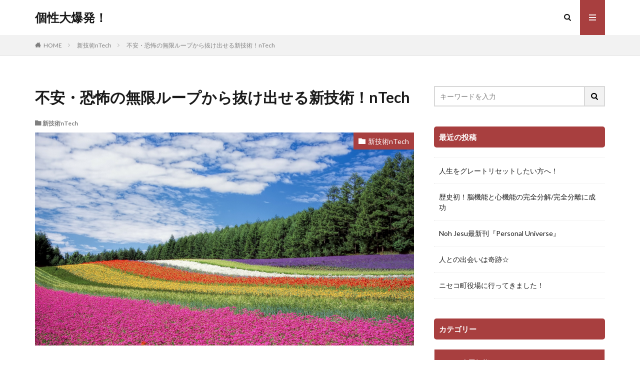

--- FILE ---
content_type: text/html; charset=UTF-8
request_url: https://bigbangfield.com/2018/06/24/new-technology-ntech/
body_size: 13354
content:

<!DOCTYPE html>

<html lang="ja" prefix="og: http://ogp.me/ns#">
<head prefix="og: http://ogp.me/ns# fb: http://ogp.me/ns/fb# article: http://ogp.me/ns/article#">
<meta charset="UTF-8">
<title>不安・恐怖の無限ループから抜け出せる新技術！nTech│個性大爆発！</title>
<meta name='robots' content='max-image-preview:large' />
<link rel='dns-prefetch' href='//secure.gravatar.com' />
<link rel='dns-prefetch' href='//v0.wordpress.com' />
<link rel='stylesheet' id='wp-block-library-css' href='https://bigbangfield.com/wp-includes/css/dist/block-library/style.min.css?ver=6.1.9' type='text/css' media='all' />
<style id='wp-block-library-inline-css' type='text/css'>
.has-text-align-justify{text-align:justify;}
</style>
<link rel='stylesheet' id='classic-theme-styles-css' href='https://bigbangfield.com/wp-includes/css/classic-themes.min.css?ver=1' type='text/css' media='all' />
<style id='global-styles-inline-css' type='text/css'>
body{--wp--preset--color--black: #000000;--wp--preset--color--cyan-bluish-gray: #abb8c3;--wp--preset--color--white: #ffffff;--wp--preset--color--pale-pink: #f78da7;--wp--preset--color--vivid-red: #cf2e2e;--wp--preset--color--luminous-vivid-orange: #ff6900;--wp--preset--color--luminous-vivid-amber: #fcb900;--wp--preset--color--light-green-cyan: #7bdcb5;--wp--preset--color--vivid-green-cyan: #00d084;--wp--preset--color--pale-cyan-blue: #8ed1fc;--wp--preset--color--vivid-cyan-blue: #0693e3;--wp--preset--color--vivid-purple: #9b51e0;--wp--preset--gradient--vivid-cyan-blue-to-vivid-purple: linear-gradient(135deg,rgba(6,147,227,1) 0%,rgb(155,81,224) 100%);--wp--preset--gradient--light-green-cyan-to-vivid-green-cyan: linear-gradient(135deg,rgb(122,220,180) 0%,rgb(0,208,130) 100%);--wp--preset--gradient--luminous-vivid-amber-to-luminous-vivid-orange: linear-gradient(135deg,rgba(252,185,0,1) 0%,rgba(255,105,0,1) 100%);--wp--preset--gradient--luminous-vivid-orange-to-vivid-red: linear-gradient(135deg,rgba(255,105,0,1) 0%,rgb(207,46,46) 100%);--wp--preset--gradient--very-light-gray-to-cyan-bluish-gray: linear-gradient(135deg,rgb(238,238,238) 0%,rgb(169,184,195) 100%);--wp--preset--gradient--cool-to-warm-spectrum: linear-gradient(135deg,rgb(74,234,220) 0%,rgb(151,120,209) 20%,rgb(207,42,186) 40%,rgb(238,44,130) 60%,rgb(251,105,98) 80%,rgb(254,248,76) 100%);--wp--preset--gradient--blush-light-purple: linear-gradient(135deg,rgb(255,206,236) 0%,rgb(152,150,240) 100%);--wp--preset--gradient--blush-bordeaux: linear-gradient(135deg,rgb(254,205,165) 0%,rgb(254,45,45) 50%,rgb(107,0,62) 100%);--wp--preset--gradient--luminous-dusk: linear-gradient(135deg,rgb(255,203,112) 0%,rgb(199,81,192) 50%,rgb(65,88,208) 100%);--wp--preset--gradient--pale-ocean: linear-gradient(135deg,rgb(255,245,203) 0%,rgb(182,227,212) 50%,rgb(51,167,181) 100%);--wp--preset--gradient--electric-grass: linear-gradient(135deg,rgb(202,248,128) 0%,rgb(113,206,126) 100%);--wp--preset--gradient--midnight: linear-gradient(135deg,rgb(2,3,129) 0%,rgb(40,116,252) 100%);--wp--preset--duotone--dark-grayscale: url('#wp-duotone-dark-grayscale');--wp--preset--duotone--grayscale: url('#wp-duotone-grayscale');--wp--preset--duotone--purple-yellow: url('#wp-duotone-purple-yellow');--wp--preset--duotone--blue-red: url('#wp-duotone-blue-red');--wp--preset--duotone--midnight: url('#wp-duotone-midnight');--wp--preset--duotone--magenta-yellow: url('#wp-duotone-magenta-yellow');--wp--preset--duotone--purple-green: url('#wp-duotone-purple-green');--wp--preset--duotone--blue-orange: url('#wp-duotone-blue-orange');--wp--preset--font-size--small: 13px;--wp--preset--font-size--medium: 20px;--wp--preset--font-size--large: 36px;--wp--preset--font-size--x-large: 42px;--wp--preset--spacing--20: 0.44rem;--wp--preset--spacing--30: 0.67rem;--wp--preset--spacing--40: 1rem;--wp--preset--spacing--50: 1.5rem;--wp--preset--spacing--60: 2.25rem;--wp--preset--spacing--70: 3.38rem;--wp--preset--spacing--80: 5.06rem;}:where(.is-layout-flex){gap: 0.5em;}body .is-layout-flow > .alignleft{float: left;margin-inline-start: 0;margin-inline-end: 2em;}body .is-layout-flow > .alignright{float: right;margin-inline-start: 2em;margin-inline-end: 0;}body .is-layout-flow > .aligncenter{margin-left: auto !important;margin-right: auto !important;}body .is-layout-constrained > .alignleft{float: left;margin-inline-start: 0;margin-inline-end: 2em;}body .is-layout-constrained > .alignright{float: right;margin-inline-start: 2em;margin-inline-end: 0;}body .is-layout-constrained > .aligncenter{margin-left: auto !important;margin-right: auto !important;}body .is-layout-constrained > :where(:not(.alignleft):not(.alignright):not(.alignfull)){max-width: var(--wp--style--global--content-size);margin-left: auto !important;margin-right: auto !important;}body .is-layout-constrained > .alignwide{max-width: var(--wp--style--global--wide-size);}body .is-layout-flex{display: flex;}body .is-layout-flex{flex-wrap: wrap;align-items: center;}body .is-layout-flex > *{margin: 0;}:where(.wp-block-columns.is-layout-flex){gap: 2em;}.has-black-color{color: var(--wp--preset--color--black) !important;}.has-cyan-bluish-gray-color{color: var(--wp--preset--color--cyan-bluish-gray) !important;}.has-white-color{color: var(--wp--preset--color--white) !important;}.has-pale-pink-color{color: var(--wp--preset--color--pale-pink) !important;}.has-vivid-red-color{color: var(--wp--preset--color--vivid-red) !important;}.has-luminous-vivid-orange-color{color: var(--wp--preset--color--luminous-vivid-orange) !important;}.has-luminous-vivid-amber-color{color: var(--wp--preset--color--luminous-vivid-amber) !important;}.has-light-green-cyan-color{color: var(--wp--preset--color--light-green-cyan) !important;}.has-vivid-green-cyan-color{color: var(--wp--preset--color--vivid-green-cyan) !important;}.has-pale-cyan-blue-color{color: var(--wp--preset--color--pale-cyan-blue) !important;}.has-vivid-cyan-blue-color{color: var(--wp--preset--color--vivid-cyan-blue) !important;}.has-vivid-purple-color{color: var(--wp--preset--color--vivid-purple) !important;}.has-black-background-color{background-color: var(--wp--preset--color--black) !important;}.has-cyan-bluish-gray-background-color{background-color: var(--wp--preset--color--cyan-bluish-gray) !important;}.has-white-background-color{background-color: var(--wp--preset--color--white) !important;}.has-pale-pink-background-color{background-color: var(--wp--preset--color--pale-pink) !important;}.has-vivid-red-background-color{background-color: var(--wp--preset--color--vivid-red) !important;}.has-luminous-vivid-orange-background-color{background-color: var(--wp--preset--color--luminous-vivid-orange) !important;}.has-luminous-vivid-amber-background-color{background-color: var(--wp--preset--color--luminous-vivid-amber) !important;}.has-light-green-cyan-background-color{background-color: var(--wp--preset--color--light-green-cyan) !important;}.has-vivid-green-cyan-background-color{background-color: var(--wp--preset--color--vivid-green-cyan) !important;}.has-pale-cyan-blue-background-color{background-color: var(--wp--preset--color--pale-cyan-blue) !important;}.has-vivid-cyan-blue-background-color{background-color: var(--wp--preset--color--vivid-cyan-blue) !important;}.has-vivid-purple-background-color{background-color: var(--wp--preset--color--vivid-purple) !important;}.has-black-border-color{border-color: var(--wp--preset--color--black) !important;}.has-cyan-bluish-gray-border-color{border-color: var(--wp--preset--color--cyan-bluish-gray) !important;}.has-white-border-color{border-color: var(--wp--preset--color--white) !important;}.has-pale-pink-border-color{border-color: var(--wp--preset--color--pale-pink) !important;}.has-vivid-red-border-color{border-color: var(--wp--preset--color--vivid-red) !important;}.has-luminous-vivid-orange-border-color{border-color: var(--wp--preset--color--luminous-vivid-orange) !important;}.has-luminous-vivid-amber-border-color{border-color: var(--wp--preset--color--luminous-vivid-amber) !important;}.has-light-green-cyan-border-color{border-color: var(--wp--preset--color--light-green-cyan) !important;}.has-vivid-green-cyan-border-color{border-color: var(--wp--preset--color--vivid-green-cyan) !important;}.has-pale-cyan-blue-border-color{border-color: var(--wp--preset--color--pale-cyan-blue) !important;}.has-vivid-cyan-blue-border-color{border-color: var(--wp--preset--color--vivid-cyan-blue) !important;}.has-vivid-purple-border-color{border-color: var(--wp--preset--color--vivid-purple) !important;}.has-vivid-cyan-blue-to-vivid-purple-gradient-background{background: var(--wp--preset--gradient--vivid-cyan-blue-to-vivid-purple) !important;}.has-light-green-cyan-to-vivid-green-cyan-gradient-background{background: var(--wp--preset--gradient--light-green-cyan-to-vivid-green-cyan) !important;}.has-luminous-vivid-amber-to-luminous-vivid-orange-gradient-background{background: var(--wp--preset--gradient--luminous-vivid-amber-to-luminous-vivid-orange) !important;}.has-luminous-vivid-orange-to-vivid-red-gradient-background{background: var(--wp--preset--gradient--luminous-vivid-orange-to-vivid-red) !important;}.has-very-light-gray-to-cyan-bluish-gray-gradient-background{background: var(--wp--preset--gradient--very-light-gray-to-cyan-bluish-gray) !important;}.has-cool-to-warm-spectrum-gradient-background{background: var(--wp--preset--gradient--cool-to-warm-spectrum) !important;}.has-blush-light-purple-gradient-background{background: var(--wp--preset--gradient--blush-light-purple) !important;}.has-blush-bordeaux-gradient-background{background: var(--wp--preset--gradient--blush-bordeaux) !important;}.has-luminous-dusk-gradient-background{background: var(--wp--preset--gradient--luminous-dusk) !important;}.has-pale-ocean-gradient-background{background: var(--wp--preset--gradient--pale-ocean) !important;}.has-electric-grass-gradient-background{background: var(--wp--preset--gradient--electric-grass) !important;}.has-midnight-gradient-background{background: var(--wp--preset--gradient--midnight) !important;}.has-small-font-size{font-size: var(--wp--preset--font-size--small) !important;}.has-medium-font-size{font-size: var(--wp--preset--font-size--medium) !important;}.has-large-font-size{font-size: var(--wp--preset--font-size--large) !important;}.has-x-large-font-size{font-size: var(--wp--preset--font-size--x-large) !important;}
.wp-block-navigation a:where(:not(.wp-element-button)){color: inherit;}
:where(.wp-block-columns.is-layout-flex){gap: 2em;}
.wp-block-pullquote{font-size: 1.5em;line-height: 1.6;}
</style>
<link rel='stylesheet' id='jetpack_css-css' href='https://bigbangfield.com/wp-content/plugins/jetpack/css/jetpack.css?ver=9.8.3' type='text/css' media='all' />
<link rel="https://api.w.org/" href="https://bigbangfield.com/wp-json/" /><link rel="alternate" type="application/json" href="https://bigbangfield.com/wp-json/wp/v2/posts/141" /><link rel="alternate" type="application/json+oembed" href="https://bigbangfield.com/wp-json/oembed/1.0/embed?url=https%3A%2F%2Fbigbangfield.com%2F2018%2F06%2F24%2Fnew-technology-ntech%2F" />
<link rel="alternate" type="text/xml+oembed" href="https://bigbangfield.com/wp-json/oembed/1.0/embed?url=https%3A%2F%2Fbigbangfield.com%2F2018%2F06%2F24%2Fnew-technology-ntech%2F&#038;format=xml" />
<style type='text/css'>img#wpstats{display:none}</style>
		<link rel="stylesheet" href="https://bigbangfield.com/wp-content/themes/the-thor/css/icon.min.css">
<link rel="stylesheet" href="https://fonts.googleapis.com/css?family=Lato:100,300,400,700,900">
<link rel="stylesheet" href="https://fonts.googleapis.com/css?family=Fjalla+One">
<link rel="stylesheet" href="https://bigbangfield.com/wp-content/themes/the-thor/style.min.css">
<link rel="stylesheet" href="https://bigbangfield.com/wp-content/themes/the-thor-child/style-user.css?1541224451">
<link rel="canonical" href="https://bigbangfield.com/2018/06/24/new-technology-ntech/" />
<script src="https://ajax.googleapis.com/ajax/libs/jquery/1.12.4/jquery.min.js"></script>
<meta http-equiv="X-UA-Compatible" content="IE=edge">
<meta name="viewport" content="width=device-width, initial-scale=1, viewport-fit=cover"/>
<style>
.still{height: 100px;}@media only screen and (min-width: 768px){.still {height: 400px;}}.rankingBox__bg{background-color:#757575}.content .es-LiconBox:before{background-color:#a83f3f;}.content .es-LiconCircle:before{background-color:#a83f3f;}.content .es-BTiconBox:before{background-color:#a83f3f;}.content .es-BTiconCircle:before{background-color:#a83f3f;}.content .es-BiconObi{border-color:#a83f3f;}.content .es-BiconCorner:before{background-color:#a83f3f;}.content .es-BiconCircle:before{background-color:#a83f3f;}.content .es-BmarkHatena::before{background-color:#005293;}.content .es-BmarkExcl::before{background-color:#b60105;}.content .es-BmarkQ::before{background-color:#005293;}.content .es-BmarkQ::after{border-top-color:#005293;}.content .es-BmarkA::before{color:#b60105;}.content .es-BsubTradi::before{color:#ffffff;background-color:#b60105;border-color:#b60105;}.btn__link-primary{color:#ffffff; background-color:#3f3f3f;}.content .btn__link-primary{color:#ffffff; background-color:#3f3f3f;}.searchBtn__contentInner .btn__link-search{color:#ffffff; background-color:#3f3f3f;}.btn__link-secondary{color:#ffffff; background-color:#3f3f3f;}.content .btn__link-secondary{color:#ffffff; background-color:#3f3f3f;}.btn__link-search{color:#ffffff; background-color:#3f3f3f;}.btn__link-normal{color:#3f3f3f;}.content .btn__link-normal{color:#3f3f3f;}.btn__link-normal:hover{background-color:#3f3f3f;}.content .btn__link-normal:hover{background-color:#3f3f3f;}.comments__list .comment-reply-link{color:#3f3f3f;}.comments__list .comment-reply-link:hover{background-color:#3f3f3f;}@media only screen and (min-width: 992px){.subNavi__link-pickup{color:#3f3f3f;}}@media only screen and (min-width: 992px){.subNavi__link-pickup:hover{background-color:#3f3f3f;}}.content h2{color:#191919}.content h3{color:#191919}.content h4{color:#191919}.content h5{color:#191919}.content ul > li::before{color:#a83f3f;}.content ul{color:#191919;}.content ol > li::before{color:#a83f3f; border-color:#a83f3f;}.content ol > li > ol > li::before{background-color:#a83f3f; border-color:#a83f3f;}.content ol > li > ol > li > ol > li::before{color:#a83f3f; border-color:#a83f3f;}.content ol{color:#191919;}.content .balloon .balloon__text{color:#191919; background-color:#f2f2f2;}.content .balloon .balloon__text-left:before{border-left-color:#f2f2f2;}.content .balloon .balloon__text-right:before{border-right-color:#f2f2f2;}.content .balloon-boder .balloon__text{color:#191919; background-color:#ffffff;  border-color:#d8d8d8;}.content .balloon-boder .balloon__text-left:before{border-left-color:#d8d8d8;}.content .balloon-boder .balloon__text-left:after{border-left-color:#ffffff;}.content .balloon-boder .balloon__text-right:before{border-right-color:#d8d8d8;}.content .balloon-boder .balloon__text-right:after{border-right-color:#ffffff;}.content blockquote{color:#191919; background-color:#f2f2f2;}.content blockquote::before{color:#d8d8d8;}.content table{color:#191919; border-top-color:#E5E5E5; border-left-color:#E5E5E5;}.content table th{background:#7f7f7f; color:#ffffff; ;border-right-color:#E5E5E5; border-bottom-color:#E5E5E5;}.content table td{background:#ffffff; ;border-right-color:#E5E5E5; border-bottom-color:#E5E5E5;}.content table tr:nth-child(odd) td{background-color:#f2f2f2;}
</style>

<!-- Jetpack Open Graph Tags -->
<meta property="og:type" content="article" />
<meta property="og:title" content="不安・恐怖の無限ループから抜け出せる新技術！nTech" />
<meta property="og:url" content="https://bigbangfield.com/2018/06/24/new-technology-ntech/" />
<meta property="og:description" content="なんとなく、いつも一緒にいたいわけでもないのに 気付けば自分に寄り添っている、あの存在…いませんか？ どこから&hellip;" />
<meta property="article:published_time" content="2018-06-24T11:13:09+00:00" />
<meta property="article:modified_time" content="2018-07-31T13:20:16+00:00" />
<meta property="og:site_name" content="個性大爆発！" />
<meta property="og:image" content="https://bigbangfield.com/wp-content/uploads/2018/06/7813DCF9-653C-4F99-B509-8E8E6A8BF441.jpeg" />
<meta property="og:image:width" content="1920" />
<meta property="og:image:height" content="1389" />
<meta property="og:locale" content="ja_JP" />
<meta name="twitter:text:title" content="不安・恐怖の無限ループから抜け出せる新技術！nTech" />
<meta name="twitter:image" content="https://bigbangfield.com/wp-content/uploads/2018/06/7813DCF9-653C-4F99-B509-8E8E6A8BF441.jpeg?w=640" />
<meta name="twitter:card" content="summary_large_image" />

<!-- End Jetpack Open Graph Tags -->
<meta property="og:site_name" content="個性大爆発！" />
<meta property="og:type" content="article" />
<meta property="og:title" content="不安・恐怖の無限ループから抜け出せる新技術！nTech" />
<meta property="og:description" content="なんとなく、いつも一緒にいたいわけでもないのに 気付けば自分に寄り添っている、あの存在…いませんか？ どこからともなくやって来て、いつも自分を悩ませる、気づいたら振り回されてるあの存在に… &nbsp; そう、その存在の正体が不安と恐怖さん" />
<meta property="og:url" content="https://bigbangfield.com/2018/06/24/new-technology-ntech/" />
<meta property="og:image" content="https://bigbangfield.com/wp-content/uploads/2018/06/7813DCF9-653C-4F99-B509-8E8E6A8BF441.jpeg" />
<meta name="twitter:card" content="summary" />
</head>
<body class="t-logoSp t-logoPc" id="top">
    <header class="l-header"> <div class="container container-header"><p class="siteTitle"><a class="siteTitle__link" href="https://bigbangfield.com">個性大爆発！  </a></p><nav class="subNavi"> </nav><div class="searchBtn">  <input class="searchBtn__checkbox" id="searchBtn-checkbox" type="checkbox">  <label class="searchBtn__link searchBtn__link-text icon-search" for="searchBtn-checkbox"></label>  <label class="searchBtn__unshown" for="searchBtn-checkbox"></label>  <div class="searchBtn__content"> <div class="searchBtn__scroll"><label class="searchBtn__close" for="searchBtn-checkbox"><i class="icon-close"></i>CLOSE</label><div class="searchBtn__contentInner">  <aside class="widget">  <div class="widgetSearch"> <form method="get" action="https://bigbangfield.com" target="_top">  <div class="widgetSearch__contents"> <h3 class="heading heading-tertiary">キーワード</h3> <input class="widgetSearch__input widgetSearch__input-max" type="text" name="s" placeholder="キーワードを入力" value=""></div>  <div class="widgetSearch__contents"> <h3 class="heading heading-tertiary">カテゴリー</h3><select  name='cat' id='cat_69624f687a244' class='widgetSearch__select'><option value=''>カテゴリーを選択</option><option class="level-0" value="1">人間</option><option class="level-0" value="2">自己紹介</option><option class="level-0" value="4">セミナー・イベント</option><option class="level-0" value="5">日本</option><option class="level-0" value="6">新技術nTech</option><option class="level-0" value="7">疑問</option><option class="level-0" value="8">生きる</option><option class="level-0" value="9">仕事</option><option class="level-0" value="10">poem</option><option class="level-0" value="15">関係性</option><option class="level-0" value="21">AI（人工知能）</option><option class="level-0" value="22">Noh Jesu</option><option class="level-0" value="23">心</option><option class="level-0" value="24">セッション</option><option class="level-0" value="25">Teal組織</option><option class="level-0" value="26">令和</option><option class="level-0" value="27">令和哲学カフェ</option><option class="level-0" value="29">哲学</option><option class="level-0" value="30">教育</option><option class="level-0" value="37">人生</option></select>  </div>  <div class="widgetSearch__tag"> <h3 class="heading heading-tertiary">タグ</h3> <label><input class="widgetSearch__check" type="checkbox" name="tag[]" value="%e3%82%b7%e3%83%b3%e3%82%ae%e3%83%a5%e3%83%a9%e3%83%aa%e3%83%86%e3%82%a3" /><span class="widgetSearch__checkLabel">シンギュラリティ</span></label><label><input class="widgetSearch__check" type="checkbox" name="tag[]" value="%e3%83%9b%e3%83%a2%e3%82%b5%e3%83%94%e3%82%a8%e3%83%b3%e3%82%b9" /><span class="widgetSearch__checkLabel">ホモサピエンス</span></label><label><input class="widgetSearch__check" type="checkbox" name="tag[]" value="%e5%bf%83" /><span class="widgetSearch__checkLabel">心</span></label><label><input class="widgetSearch__check" type="checkbox" name="tag[]" value="%e6%95%99%e8%82%b2" /><span class="widgetSearch__checkLabel">教育</span></label><label><input class="widgetSearch__check" type="checkbox" name="tag[]" value="%e6%9d%b1%e4%ba%ac%e4%ba%94%e8%bc%aa%e3%80%81%e4%bb%a4%e5%92%8c%e5%93%b2%e5%ad%a6%e3%82%ab%e3%83%95%e3%82%a7%e3%80%81%e5%93%b2%e5%ad%a6" /><span class="widgetSearch__checkLabel">東京五輪、令和哲学カフェ、哲学</span></label><label><input class="widgetSearch__check" type="checkbox" name="tag[]" value="%e8%84%b3" /><span class="widgetSearch__checkLabel">脳</span></label><label><input class="widgetSearch__check" type="checkbox" name="tag[]" value="%e8%84%b3vs%e5%bf%83" /><span class="widgetSearch__checkLabel">脳VS心</span></label>  </div> <div class="btn btn-search"> <button class="btn__link btn__link-search" type="submit" value="search">検索</button>  </div></form>  </div></aside></div> </div>  </div></div><div class="menuBtn">  <input class="menuBtn__checkbox" id="menuBtn-checkbox" type="checkbox">  <label class="menuBtn__link menuBtn__link-text icon-menu" for="menuBtn-checkbox"></label>  <label class="menuBtn__unshown" for="menuBtn-checkbox"></label>  <div class="menuBtn__content"> <div class="menuBtn__scroll"><label class="menuBtn__close" for="menuBtn-checkbox"><i class="icon-close"></i>CLOSE</label><div class="menuBtn__contentInner"></div> </div>  </div></div> </div>  </header>      <div class="l-headerBottom">  </div>   <div class="wider"> <div class="breadcrumb"><ul class="breadcrumb__list container"><li class="breadcrumb__item icon-home"><a href="https://bigbangfield.com">HOME</a></li><li class="breadcrumb__item"><a href="https://bigbangfield.com/category/%e6%96%b0%e6%8a%80%e8%a1%93/">新技術nTech</a></li><li class="breadcrumb__item breadcrumb__item-current"><a href="https://bigbangfield.com/2018/06/24/new-technology-ntech/">不安・恐怖の無限ループから抜け出せる新技術！nTech</a></li></ul></div>  </div>    <div class="l-wrapper">   <main class="l-main"><div class="dividerBottom">  <h1 class="heading heading-primary">不安・恐怖の無限ループから抜け出せる新技術！nTech</h1>  <ul class="dateList dateList-main">  <li class="dateList__item icon-folder"><a href="https://bigbangfield.com/category/%e6%96%b0%e6%8a%80%e8%a1%93/" rel="category tag">新技術nTech</a></li></ul> <div class="eyecatch eyecatch-main"> <span class="eyecatch__cat eyecatch__cat-big cc-bg6"><a href="https://bigbangfield.com/category/%e6%96%b0%e6%8a%80%e8%a1%93/">新技術nTech</a></span> <span class="eyecatch__link"> <img width="768" height="556" src="https://bigbangfield.com/wp-content/uploads/2018/06/7813DCF9-653C-4F99-B509-8E8E6A8BF441.jpeg" class="attachment-icatch768 size-icatch768 wp-post-image" alt="" decoding="async" loading="lazy" />  </span>  </div>  <div class="postContents">  <aside class="social-top"><ul class="socialList socialList-type01"><li class="socialList__item"><a class="socialList__link icon-facebook" href="http://www.facebook.com/sharer.php?u=https%3A%2F%2Fbigbangfield.com%2F2018%2F06%2F24%2Fnew-technology-ntech%2F&amp;t=%E4%B8%8D%E5%AE%89%E3%83%BB%E6%81%90%E6%80%96%E3%81%AE%E7%84%A1%E9%99%90%E3%83%AB%E3%83%BC%E3%83%97%E3%81%8B%E3%82%89%E6%8A%9C%E3%81%91%E5%87%BA%E3%81%9B%E3%82%8B%E6%96%B0%E6%8A%80%E8%A1%93%EF%BC%81nTech" target="_blank" title="Facebook"></a></li><li class="socialList__item"><a class="socialList__link icon-twitter" href="http://twitter.com/intent/tweet?text=%E4%B8%8D%E5%AE%89%E3%83%BB%E6%81%90%E6%80%96%E3%81%AE%E7%84%A1%E9%99%90%E3%83%AB%E3%83%BC%E3%83%97%E3%81%8B%E3%82%89%E6%8A%9C%E3%81%91%E5%87%BA%E3%81%9B%E3%82%8B%E6%96%B0%E6%8A%80%E8%A1%93%EF%BC%81nTech&amp;https%3A%2F%2Fbigbangfield.com%2F2018%2F06%2F24%2Fnew-technology-ntech%2F&amp;url=https%3A%2F%2Fbigbangfield.com%2F2018%2F06%2F24%2Fnew-technology-ntech%2F" target="_blank" title="Twitter"></a></li><li class="socialList__item"><a class="socialList__link icon-google-plus" href="https://plus.google.com/share?url=https%3A%2F%2Fbigbangfield.com%2F2018%2F06%2F24%2Fnew-technology-ntech%2F" target="_blank" title="Google+"></a></li><li class="socialList__item"><a class="socialList__link icon-hatenabookmark" href="http://b.hatena.ne.jp/add?mode=confirm&amp;url=https%3A%2F%2Fbigbangfield.com%2F2018%2F06%2F24%2Fnew-technology-ntech%2F&amp;title=%E4%B8%8D%E5%AE%89%E3%83%BB%E6%81%90%E6%80%96%E3%81%AE%E7%84%A1%E9%99%90%E3%83%AB%E3%83%BC%E3%83%97%E3%81%8B%E3%82%89%E6%8A%9C%E3%81%91%E5%87%BA%E3%81%9B%E3%82%8B%E6%96%B0%E6%8A%80%E8%A1%93%EF%BC%81nTech" target="_blank" data-hatena-bookmark-title="https%3A%2F%2Fbigbangfield.com%2F2018%2F06%2F24%2Fnew-technology-ntech%2F" title="はてブ"></a></li><li class="socialList__item"><a class="socialList__link icon-pocket" href="http://getpocket.com/edit?url=https%3A%2F%2Fbigbangfield.com%2F2018%2F06%2F24%2Fnew-technology-ntech%2F" target="_blank" title="Pocket"></a></li></ul></aside> <section class="content"><p style="text-align: left;">なんとなく、いつも一緒にいたいわけでもないのに</p><p>気付けば自分に寄り添っている、あの存在…いませんか？</p><p>どこからともなくやって来て、いつも自分を悩ませる、気づいたら振り回されてるあの存在に…</p><p>&nbsp;</p><p>そう、その存在の正体が不安と恐怖さんです！！</p><p>&nbsp;</p><p>あなたの側にはいませんかー？</p><p>&nbsp;</p><p>実は、不安と恐怖から自由になれない自分。。。</p><p>何かに没頭してたり、集中している時、寝ている時は大丈夫だけど・・・</p><p>どうやら無意識深〜〜〜いところから、超スピードでやってくる不安と恐怖さん(呼んでもないのに…！笑)</p><p>&nbsp;</p><p>未来の事を予測したり、過去の事を思い出したり、大きな役割を任されたりした時も、大活躍しちゃうのが、この存在たちですね。</p><p>&nbsp;</p><p>本当は、誰と会う時も常に新鮮な出会いができて、次々と新しいアイディアを生み出せたらいいのになぁ・・・とは思うけど、</p><p>&nbsp;</p><p>新鮮な気持ちを継続する事はそう簡単ではないし、すぐにマンネリになったり、スランプに陥りそうになる。。。</p><p>&nbsp;</p><p>ついには自分自身に諦めも出てきたり、将来に対する絶望感や不安なイメージが襲ってくることも正直否めない。。。</p><p>&nbsp;</p><p>だけど、まだまだ自分の可能性に対しても諦めたくはない！！！</p><p>&nbsp;</p><p>&nbsp;</p><p>日々そんな矛盾を抱えながらも・・・</p><p>&nbsp;</p><p>どうすれば継続的に新しいアイディアを生み出せるのか？</p><p>&nbsp;</p><p>どうすれば全てと新しく出会えて、いつもワクワクスッキリな心を保ち続けられるのか？</p><p>と悩むことも多い。</p><p>&nbsp;</p><p>&nbsp;</p><p>今の仕事は本当は自分には向いてないんじゃないか？・・・と、他の道を選択しようかと迷うこともあるし、</p><p>&nbsp;</p><p>自分にそろそろ見切りをつけようかとも思うこともあるけれど、自分が負けを認めたようでそれも嫌だし・・・</p><p>&nbsp;</p><p>特に他にやりたいことがあるわけでもなく、</p><p>&nbsp;</p><p>今までの自分が台無しになるような気もしてしまうので、思い切った路線変更もできない。</p><p>&nbsp;</p><p>&nbsp;</p><p>でも、いつまで第一線で走り続けられるのかの不安が尽きないし、いつ誰に先を越されるかもしれない恐怖がつきまとう。。。</p><p>&nbsp;</p><p>自分の能力や腕、持ってる技術に自信がなくなる事も多々ある。</p><p>&nbsp;</p><p>&nbsp;</p><p>本当は常に新しい心で全てと出会いたいし、新しいものを生み出し続けられる自分でありたい！</p><p>そして、やる気に溢れる毎日を過ごしたい！！</p><p>&nbsp;</p><p>&nbsp;</p><p>だけど実際は・・・</p><p>&nbsp;</p><p>日々の不安をごまかすかのように、好きなお酒や美味しいご飯を食べる事でストレスを紛らわしたり、誰かと一緒に過ごすことで何となく癒されたり、目先の不安から少しでも離れようとしてしまう。</p><p>また、自分の心をいつも新鮮に反応できるようにする為にいろんな刺激と出会うようにも努力している。</p><p>&nbsp;</p><p>新しい場所に出かけたり、音楽を聞いたり、映画を見たり、本を読んだり、とにかく人と会って新しい情報を得るように心がけてみたりもしている。</p><p>&nbsp;</p><p>&nbsp;</p><p>・・・だけど、それを繰り返していてもなかなかうまくはいかない。</p><p>&nbsp;</p><p>&nbsp;</p><p>不安と恐怖を見ないフリをしてても、何も変わらない。不安と恐怖から逃げることはできるのでしょうか？</p><p>&nbsp;</p><p>&nbsp;</p><p>本当の悩みの原因とは、一体、何なのでしょう？</p><p>それは・・・</p><p>&nbsp;</p><p>&nbsp;</p><p>不安と恐怖がなぜあるのか？どこからやって来るのか？</p><p>その根本原因がわからない事にあります。</p><p>&nbsp;</p><p>&nbsp;</p><p>根本原因を分からないままでは、一時的な対処療法をとってもいつまでたっても無限ループからは抜け出すことはできません。</p><p>抜け出せたかも！もう大丈夫！！と思っても、それは一時しのぎに過ぎないのです。</p><p>&nbsp;</p><p>&nbsp;</p><p>不安と恐怖から自由になれない状態を、別の表現で表すならば、</p><p>&nbsp;</p><p>“自分と自分の宇宙が実在している状態”</p><p>&nbsp;</p><p>とも言えます。</p><p>つまり、それは自分が何者なのかがわからないまま人生を過ごしている事と同じなのです。</p><p>&nbsp;</p><p>&nbsp;</p><p>本来の自分は、今ここ常に宇宙を創造したり破壊したりしながら、常に神秘神聖な出会いを繰り返し続けている、その自分である事に気付けない。</p><p>真実が何なのかを知らないから、本当の自分とも出会えないのです。</p><p>&nbsp;</p><p>いわゆる偽物の自分、誕生日を出発点とした思い込みの自分のまま、今ここが神秘神聖である事にも気付けずに、マンネリの日々のループの中を彷徨っている状態です。</p><p>&nbsp;</p><p>どうすれば、こんな日々から抜け出す事ができるのでしょうか？</p><p>そして、どうすれば本当の自分で生きられるのでしょうか？</p><p>&nbsp;</p><p>&nbsp;</p><p>その解決策として、自分の認識を今ここリセットできるｎtechという認識技術があります！</p><p>ｎtechを通して、真実が何かを分かり、いつもスッキリワクワクな心で生きる事ができるようになります。</p><p>&nbsp;</p><p>そして、毎日が同じ景色や人物、同じ環境・条件・状況下であったとしても、常に新鮮な出会いを通して無限のアイディアを終わりなく生み出せるようになるのです。</p><p>&nbsp;</p><p>本当の自分と出会って、1mmの不安もなく自信を持って、どんどん新しいアイディアを創造していける自分になってみませんか？</p><p>&nbsp;</p><p>&nbsp;</p><p>まずは現状診断や、不安・恐怖との関係性を整理したり、自分の無意識を整理したい方はセッションをオススメします。</p><p>&nbsp;</p><p>nTechの創始者<a href="http://www.noh-jesu.com">Noh Jesu氏</a>からダイレクトに新技術についてのお話を聞いてみたい方は、</p><p>全国各地で開催中の<a href="http://www.nr-japan.co.jp/service/nohjesu1day">こちら</a>をオススメします♪</p><p>&nbsp;</p><p>皆様と直接お会いできることを楽しみにしています。</p><p>本日も読んでくださりありがとうございました！今後ともよろしくお願いします！</p> </section>  <aside class="social-bottom"><ul class="socialList socialList-type01"><li class="socialList__item"><a class="socialList__link icon-facebook" href="http://www.facebook.com/sharer.php?u=https%3A%2F%2Fbigbangfield.com%2F2018%2F06%2F24%2Fnew-technology-ntech%2F&amp;t=%E4%B8%8D%E5%AE%89%E3%83%BB%E6%81%90%E6%80%96%E3%81%AE%E7%84%A1%E9%99%90%E3%83%AB%E3%83%BC%E3%83%97%E3%81%8B%E3%82%89%E6%8A%9C%E3%81%91%E5%87%BA%E3%81%9B%E3%82%8B%E6%96%B0%E6%8A%80%E8%A1%93%EF%BC%81nTech" target="_blank" title="Facebook"></a></li><li class="socialList__item"><a class="socialList__link icon-twitter" href="http://twitter.com/intent/tweet?text=%E4%B8%8D%E5%AE%89%E3%83%BB%E6%81%90%E6%80%96%E3%81%AE%E7%84%A1%E9%99%90%E3%83%AB%E3%83%BC%E3%83%97%E3%81%8B%E3%82%89%E6%8A%9C%E3%81%91%E5%87%BA%E3%81%9B%E3%82%8B%E6%96%B0%E6%8A%80%E8%A1%93%EF%BC%81nTech&amp;https%3A%2F%2Fbigbangfield.com%2F2018%2F06%2F24%2Fnew-technology-ntech%2F&amp;url=https%3A%2F%2Fbigbangfield.com%2F2018%2F06%2F24%2Fnew-technology-ntech%2F" target="_blank" title="Twitter"></a></li><li class="socialList__item"><a class="socialList__link icon-google-plus" href="https://plus.google.com/share?url=https%3A%2F%2Fbigbangfield.com%2F2018%2F06%2F24%2Fnew-technology-ntech%2F" target="_blank" title="Google+"></a></li><li class="socialList__item"><a class="socialList__link icon-hatenabookmark" href="http://b.hatena.ne.jp/add?mode=confirm&amp;url=https%3A%2F%2Fbigbangfield.com%2F2018%2F06%2F24%2Fnew-technology-ntech%2F&amp;title=%E4%B8%8D%E5%AE%89%E3%83%BB%E6%81%90%E6%80%96%E3%81%AE%E7%84%A1%E9%99%90%E3%83%AB%E3%83%BC%E3%83%97%E3%81%8B%E3%82%89%E6%8A%9C%E3%81%91%E5%87%BA%E3%81%9B%E3%82%8B%E6%96%B0%E6%8A%80%E8%A1%93%EF%BC%81nTech" target="_blank" data-hatena-bookmark-title="https%3A%2F%2Fbigbangfield.com%2F2018%2F06%2F24%2Fnew-technology-ntech%2F" title="はてブ"></a></li><li class="socialList__item"><a class="socialList__link icon-pocket" href="http://getpocket.com/edit?url=https%3A%2F%2Fbigbangfield.com%2F2018%2F06%2F24%2Fnew-technology-ntech%2F" target="_blank" title="Pocket"></a></li></ul></aside></div>   <div class="content postCta ">  </div>    <div class="snsFollow">  <div class="snsFollow__bg">  <img width="375" height="271" src="https://bigbangfield.com/wp-content/uploads/2018/06/7813DCF9-653C-4F99-B509-8E8E6A8BF441.jpeg" class="attachment-icatch375 size-icatch375 wp-post-image" alt="" decoding="async" loading="lazy" /> </div> <div class="snsFollow__contents"><div class="snsFollow__text">  最新情報をチェックしよう！</div><ul class="snsFollow__list"> </ul> </div>  </div>  <ul class="prevNext">  <li class="prevNext__item prevNext__item-prev"><div class="eyecatch">  <div class="prevNext__pop">Prev</div>  <a class="eyecatch__link" href="https://bigbangfield.com/2018/06/21/shift-change-of-life-03/">  <img src="https://bigbangfield.com/wp-content/uploads/2018/06/21D79DCB-8751-4A64-A620-6A82A9DC2B09.jpeg" alt="人生のシフトチェンジ　その③" width="375" height="248" >  <div class="prevNext__title"><h3 class="heading heading-secondary">人生のシフトチェンジ　その③</h3> </div>  </a></div></li> <li class="prevNext__item prevNext__item-next"><div class="eyecatch">  <div class="prevNext__pop">Next</div>  <a class="eyecatch__link" href="https://bigbangfield.com/2018/06/25/post-153/">  <img src="https://bigbangfield.com/wp-content/uploads/2018/06/green-422995_1280.jpg" alt="あなたにとってホウレンソウとは？！" width="375" height="252" >  <div class="prevNext__title"><h3 class="heading heading-secondary">あなたにとってホウレンソウとは？！</h3> </div>  </a></div></li></ul>  <aside class="related"><h2 class="heading heading-sub">関連する記事</h2><ul class="related__list"><li class="related__item">  <div class="eyecatch">  <span class="eyecatch__cat cc-bg1"><a href="https://bigbangfield.com/category/%e4%ba%ba%e9%96%93/">人間</a></span><a class="eyecatch__link" href="https://bigbangfield.com/2018/12/25/2type/"> <img src="https://bigbangfield.com/wp-content/uploads/2018/12/C2E21DAE-706D-41E4-ADC3-2009621DC22C-375x250.jpeg" alt="この世には、2タイプの人間しかいない！？" width="375" height="250" > </a>  </div>  <div class="archive__contents"><h3 class="heading heading-secondary">  <a href="https://bigbangfield.com/2018/12/25/2type/">この世には、2タイプの人間しかいない！？</a></h3>  </div></li><li class="related__item">  <div class="eyecatch">  <span class="eyecatch__cat cc-bg1"><a href="https://bigbangfield.com/category/%e4%ba%ba%e9%96%93/">人間</a></span><a class="eyecatch__link" href="https://bigbangfield.com/2019/04/12/movement_rerise/"> <img src="https://bigbangfield.com/wp-content/uploads/2019/04/S__11075603-375x207.jpg" alt="リライズ・ムーヴメント" width="375" height="207" > </a>  </div>  <div class="archive__contents"><h3 class="heading heading-secondary">  <a href="https://bigbangfield.com/2019/04/12/movement_rerise/">リライズ・ムーヴメント</a></h3>  </div></li><li class="related__item">  <div class="eyecatch">  <span class="eyecatch__cat cc-bg6"><a href="https://bigbangfield.com/category/%e6%96%b0%e6%8a%80%e8%a1%93/">新技術nTech</a></span><a class="eyecatch__link" href="https://bigbangfield.com/2018/06/27/post-178/"> <img src="https://bigbangfield.com/wp-content/uploads/2018/06/41BB724D-0F77-4934-A26B-2FBD4B78FD68.jpeg" alt="お母さんとの関係性について" width="375" height="250" > </a>  </div>  <div class="archive__contents"><h3 class="heading heading-secondary">  <a href="https://bigbangfield.com/2018/06/27/post-178/">お母さんとの関係性について</a></h3>  </div></li><li class="related__item">  <div class="eyecatch">  <span class="eyecatch__cat cc-bg24"><a href="https://bigbangfield.com/category/%e6%96%b0%e6%8a%80%e8%a1%93/%e3%82%bb%e3%83%83%e3%82%b7%e3%83%a7%e3%83%b3/">セッション</a></span><a class="eyecatch__link" href="https://bigbangfield.com/2019/07/15/hikaku2/"> <img src="https://bigbangfield.com/wp-content/uploads/2019/03/narrative-794978_640-375x211.jpg" alt="自分に自信がなくて人と比べてしまう自分から抜け出そう②" width="375" height="211" > </a>  </div>  <div class="archive__contents"><h3 class="heading heading-secondary">  <a href="https://bigbangfield.com/2019/07/15/hikaku2/">自分に自信がなくて人と比べてしまう自分から抜け出そう②</a></h3>  </div></li><li class="related__item">  <div class="eyecatch">  <span class="eyecatch__cat cc-bg6"><a href="https://bigbangfield.com/category/%e6%96%b0%e6%8a%80%e8%a1%93/">新技術nTech</a></span><a class="eyecatch__link" href="https://bigbangfield.com/2018/06/27/post-174/"> <img src="https://bigbangfield.com/wp-content/uploads/2018/06/4A2A1780-02E5-4125-9692-8BF99C5A8E1B.jpeg" alt="個性の花を咲かせるWin-Win All Winの世界の実現に向けて" width="375" height="166" > </a>  </div>  <div class="archive__contents"><h3 class="heading heading-secondary">  <a href="https://bigbangfield.com/2018/06/27/post-174/">個性の花を咲かせるWin-Win All Winの世界の実現に向けて</a></h3>  </div></li></ul></aside> <aside class="comments" id="comments">  <div id="respond" class="comment-respond"><h2 class="heading heading-secondary">コメントを書く <small><a rel="nofollow" id="cancel-comment-reply-link" href="/2018/06/24/new-technology-ntech/#respond" style="display:none;">コメントをキャンセル</a></small></h2><form action="https://bigbangfield.com/wp-comments-post.php" method="post" id="commentform" class="comment-form"><p class="comment-notes"><span id="email-notes">メールアドレスが公開されることはありません。</span> <span class="required-field-message"><span class="required">※</span> が付いている欄は必須項目です</span></p><p class="comment-form-comment"><label for="comment">コメント <span class="required">※</span></label> <textarea id="comment" name="comment" cols="45" rows="8" maxlength="65525" required="required"></textarea></p><p class="comment-form-author"><label for="author">名前 <span class="required">※</span></label> <input id="author" name="author" type="text" value="" size="30" maxlength="245" autocomplete="name" required="required" /></p><p class="comment-form-email"><label for="email">メール <span class="required">※</span></label> <input id="email" name="email" type="text" value="" size="30" maxlength="100" aria-describedby="email-notes" autocomplete="email" required="required" /></p><p class="comment-form-url"><label for="url">サイト</label> <input id="url" name="url" type="text" value="" size="30" maxlength="200" autocomplete="url" /></p><p class="comment-subscription-form"><input type="checkbox" name="subscribe_comments" id="subscribe_comments" value="subscribe" style="width: auto; -moz-appearance: checkbox; -webkit-appearance: checkbox;" /> <label class="subscribe-label" id="subscribe-label" for="subscribe_comments">新しいコメントをメールで通知</label></p><p class="comment-subscription-form"><input type="checkbox" name="subscribe_blog" id="subscribe_blog" value="subscribe" style="width: auto; -moz-appearance: checkbox; -webkit-appearance: checkbox;" /> <label class="subscribe-label" id="subscribe-blog-label" for="subscribe_blog">新しい投稿をメールで受け取る</label></p><p class="form-submit"><input name="submit" type="submit" id="submit" class="submit" value="コメントを送信" /> <input type='hidden' name='comment_post_ID' value='141' id='comment_post_ID' /><input type='hidden' name='comment_parent' id='comment_parent' value='0' /></p></form></div></aside>     </div> </main> <div class="l-sidebar">  <aside class="widget widget-side  widget_search"><form class="widgetSearch__flex" method="get" action="https://bigbangfield.com" target="_top">  <input class="widgetSearch__input" type="text" maxlength="50" name="s" placeholder="キーワードを入力" value="">  <button class="widgetSearch__submit icon-search" type="submit" value="search"></button></form></aside><aside class="widget widget-side  widget_recent_entries"><h2 class="heading heading-widget">最近の投稿</h2><ul><li><a href="https://bigbangfield.com/2023/06/18/greatreset/">人生をグレートリセットしたい方へ！</a></li><li><a href="https://bigbangfield.com/2022/12/02/kokorojidai/">歴史初！脳機能と心機能の完全分解/完全分離に成功</a></li><li><a href="https://bigbangfield.com/2022/11/08/personal-universe/">Noh Jesu最新刊『Personal Universe』</a></li><li><a href="https://bigbangfield.com/2022/10/04/dignity/">人との出会いは奇跡☆</a></li><li><a href="https://bigbangfield.com/2022/09/26/%e3%83%8b%e3%82%bb%e3%82%b3%e7%94%ba%e5%bd%b9%e5%a0%b4%e3%81%ab%e8%a1%8c%e3%81%a3%e3%81%a6%e3%81%8d%e3%81%be%e3%81%97%e3%81%9f%ef%bc%81/">ニセコ町役場に行ってきました！</a></li></ul></aside><aside class="widget widget-side  widget_categories"><h2 class="heading heading-widget">カテゴリー</h2><ul><li class="cat-item cat-item-21"><a href="https://bigbangfield.com/category/ai%ef%bc%88%e4%ba%ba%e5%b7%a5%e7%9f%a5%e8%83%bd%ef%bc%89/">AI（人工知能）</a></li><li class="cat-item cat-item-22"><a href="https://bigbangfield.com/category/noh-jesu/">Noh Jesu</a></li><li class="cat-item cat-item-10"><a href="https://bigbangfield.com/category/poem/">poem</a></li><li class="cat-item cat-item-25"><a href="https://bigbangfield.com/category/teal%e7%b5%84%e7%b9%94/">Teal組織</a></li><li class="cat-item cat-item-24"><a href="https://bigbangfield.com/category/%e6%96%b0%e6%8a%80%e8%a1%93/%e3%82%bb%e3%83%83%e3%82%b7%e3%83%a7%e3%83%b3/">セッション</a></li><li class="cat-item cat-item-4"><a href="https://bigbangfield.com/category/%e3%82%bb%e3%83%9f%e3%83%8a%e3%83%bc/">セミナー・イベント</a></li><li class="cat-item cat-item-37"><a href="https://bigbangfield.com/category/%e4%ba%ba%e7%94%9f/">人生</a></li><li class="cat-item cat-item-1"><a href="https://bigbangfield.com/category/%e4%ba%ba%e9%96%93/">人間</a></li><li class="cat-item cat-item-9"><a href="https://bigbangfield.com/category/%e4%bb%95%e4%ba%8b/">仕事</a></li><li class="cat-item cat-item-26"><a href="https://bigbangfield.com/category/noh-jesu/%e4%bb%a4%e5%92%8c/">令和</a></li><li class="cat-item cat-item-27"><a href="https://bigbangfield.com/category/%e4%bb%a4%e5%92%8c%e5%93%b2%e5%ad%a6%e3%82%ab%e3%83%95%e3%82%a7/">令和哲学カフェ</a></li><li class="cat-item cat-item-29"><a href="https://bigbangfield.com/category/%e5%93%b2%e5%ad%a6/">哲学</a></li><li class="cat-item cat-item-23"><a href="https://bigbangfield.com/category/%e4%ba%ba%e9%96%93/%e5%bf%83/">心</a></li><li class="cat-item cat-item-30"><a href="https://bigbangfield.com/category/%e6%95%99%e8%82%b2/">教育</a></li><li class="cat-item cat-item-6"><a href="https://bigbangfield.com/category/%e6%96%b0%e6%8a%80%e8%a1%93/">新技術nTech</a></li><li class="cat-item cat-item-5"><a href="https://bigbangfield.com/category/%e6%97%a5%e6%9c%ac/">日本</a></li><li class="cat-item cat-item-8"><a href="https://bigbangfield.com/category/%e7%94%9f%e3%81%8d%e3%82%8b/">生きる</a></li><li class="cat-item cat-item-7"><a href="https://bigbangfield.com/category/%e7%96%91%e5%95%8f/">疑問</a></li><li class="cat-item cat-item-2"><a href="https://bigbangfield.com/category/%e8%87%aa%e5%b7%b1%e7%b4%b9%e4%bb%8b/">自己紹介</a></li><li class="cat-item cat-item-15"><a href="https://bigbangfield.com/category/%e9%96%a2%e4%bf%82%e6%80%a7/">関係性</a></li></ul></aside><aside class="widget widget-side  widget_recent_comments"><h2 class="heading heading-widget">最近のコメント</h2><ul id="recentcomments"><li class="recentcomments"><a href="https://bigbangfield.com/2018/10/28/fukanzen/#comment-80">不完全な存在を超えて</a> に <span class="comment-author-link"><a href='http://yutaka8.com/%e4%ba%ba%e9%96%93%e9%96%a2%e4%bf%82%e3%83%bb%e3%82%b3%e3%83%9f%e3%83%a5%e3%83%8b%e3%82%b1%e3%83%bc%e3%82%b7%e3%83%a7%e3%83%b3/post-1153/' rel='external nofollow ugc' class='url'>対人恐怖症は、人間みんな持っていると確認したポエム │ 神様を掌の上に乗せた男</a></span> より</li></ul></aside><aside class="widget widget-side  widget_archive"><h2 class="heading heading-widget">アーカイブ</h2><ul><li><a href='https://bigbangfield.com/2023/06/'>2023年6月</a></li><li><a href='https://bigbangfield.com/2022/12/'>2022年12月</a></li><li><a href='https://bigbangfield.com/2022/11/'>2022年11月</a></li><li><a href='https://bigbangfield.com/2022/10/'>2022年10月</a></li><li><a href='https://bigbangfield.com/2022/09/'>2022年9月</a></li><li><a href='https://bigbangfield.com/2022/07/'>2022年7月</a></li><li><a href='https://bigbangfield.com/2022/03/'>2022年3月</a></li><li><a href='https://bigbangfield.com/2022/02/'>2022年2月</a></li><li><a href='https://bigbangfield.com/2021/08/'>2021年8月</a></li><li><a href='https://bigbangfield.com/2021/07/'>2021年7月</a></li><li><a href='https://bigbangfield.com/2021/06/'>2021年6月</a></li><li><a href='https://bigbangfield.com/2021/05/'>2021年5月</a></li><li><a href='https://bigbangfield.com/2020/06/'>2020年6月</a></li><li><a href='https://bigbangfield.com/2020/05/'>2020年5月</a></li><li><a href='https://bigbangfield.com/2019/07/'>2019年7月</a></li><li><a href='https://bigbangfield.com/2019/06/'>2019年6月</a></li><li><a href='https://bigbangfield.com/2019/05/'>2019年5月</a></li><li><a href='https://bigbangfield.com/2019/04/'>2019年4月</a></li><li><a href='https://bigbangfield.com/2019/03/'>2019年3月</a></li><li><a href='https://bigbangfield.com/2019/02/'>2019年2月</a></li><li><a href='https://bigbangfield.com/2019/01/'>2019年1月</a></li><li><a href='https://bigbangfield.com/2018/12/'>2018年12月</a></li><li><a href='https://bigbangfield.com/2018/11/'>2018年11月</a></li><li><a href='https://bigbangfield.com/2018/10/'>2018年10月</a></li><li><a href='https://bigbangfield.com/2018/09/'>2018年9月</a></li><li><a href='https://bigbangfield.com/2018/08/'>2018年8月</a></li><li><a href='https://bigbangfield.com/2018/07/'>2018年7月</a></li><li><a href='https://bigbangfield.com/2018/06/'>2018年6月</a></li><li><a href='https://bigbangfield.com/2018/05/'>2018年5月</a></li><li><a href='https://bigbangfield.com/2018/04/'>2018年4月</a></li><li><a href='https://bigbangfield.com/2018/03/'>2018年3月</a></li></ul></aside><aside class="widget widget-side  widget_meta"><h2 class="heading heading-widget">メタ情報</h2><ul><li><a href="https://bigbangfield.com/wp-login.php">ログイン</a></li><li><a href="https://bigbangfield.com/feed/">投稿フィード</a></li><li><a href="https://bigbangfield.com/comments/feed/">コメントフィード</a></li><li><a href="https://ja.wordpress.org/">WordPress.org</a></li></ul></aside></div>  </div>     <script type="application/ld+json"> { "@context": "http://schema.org", "@type": "Article ", "mainEntityOfPage":{"@type": "WebPage","@id": "https://bigbangfield.com/2018/06/24/new-technology-ntech/" }, "headline": "不安・恐怖の無限ループから抜け出せる新技術！nTech", "description": "なんとなく、いつも一緒にいたいわけでもないのに 気付けば自分に寄り添っている、あの存在…いませんか？ どこからともなくやって来て、いつも自分を悩ませる、気づいたら振り回されてるあの存在に… &nbsp; そう、その存在の正体が不安と恐怖さんです！！ &nbsp; あなたの側にはいませんかー？ &nbsp; 実は、不安と恐怖から自由になれない自分。。。 何かに没頭してたり、集中している時、寝ている時 [&hellip;]", "image": {"@type": "ImageObject","url": "https://bigbangfield.com/wp-content/uploads/2018/06/7813DCF9-653C-4F99-B509-8E8E6A8BF441.jpeg","width": "768px","height": "556px" }, "datePublished": "2018-06-24T20:13:09+0900", "dateModified": "2018-07-31T22:20:16+0900", "author": {"@type": "Person","name": "kiyusero" }, "publisher": {"@type": "Organization","name": "個性大爆発！","logo": {  "@type": "ImageObject",  "url": "https://bigbangfield.com/wp-content/themes/the-thor/img/amp_default_logo.png",  "height": "600px",  "width": "60px"  } }  }  </script>      <div class="l-footerTop"></div>      <footer class="l-footer"> <div class="wider"><div class="bottomFooter">  <div class="container">  <div class="bottomFooter__copyright"> © Copyright 2026 <a class="bottomFooter__link" href="https://bigbangfield.com">個性大爆発！</a>.  </div>  <div class="bottomFooter__producer"> 個性大爆発！ by <a class="bottomFooter__link" href="http://fit-jp.com/" target="_blank">FIT-Web Create</a>. Powered by <a class="bottomFooter__link" href="https://wordpress.org/" target="_blank">WordPress</a>. </div></div>  <a href="#top" class="bottomFooter__topBtn" id="bottomFooter__topBtn"></a></div> </div></footer>  
	<script type="application/ld+json">
	{ "@context":"http://schema.org",
	  "@type": "BreadcrumbList",
	  "itemListElement":
	  [
	    {"@type": "ListItem","position": 1,"item":{"@id": "https://bigbangfield.com","name": "HOME"}},
	    {"@type": "ListItem","position": 2,"item":{"@id": "https://bigbangfield.com/category/%e6%96%b0%e6%8a%80%e8%a1%93/","name": "新技術nTech"}},
    {"@type": "ListItem","position": 3,"item":{"@id": "https://bigbangfield.com/2018/06/24/new-technology-ntech/","name": "不安・恐怖の無限ループから抜け出せる新技術！nTech"}}
	  ]
	}
	</script>



	<script src='https://bigbangfield.com/wp-includes/js/comment-reply.min.js?ver=6.1.9' id='comment-reply-js'></script>
<script src='https://bigbangfield.com/wp-content/themes/the-thor/js/smoothlink.min.js?ver=6.1.9' id='smoothlink-js'></script>
<script src='https://stats.wp.com/e-202602.js' defer></script>
<script>
	_stq = window._stq || [];
	_stq.push([ 'view', {v:'ext',j:'1:9.8.3',blog:'145985297',post:'141',tz:'9',srv:'bigbangfield.com'} ]);
	_stq.push([ 'clickTrackerInit', '145985297', '141' ]);
</script>










<script>
// ページの先頭へボタン
jQuery(function(a) {
    a("#bottomFooter__topBtn").hide();
    a(window).on("scroll", function() {
        if (a(this).scrollTop() > 100) {
            a("#bottomFooter__topBtn").fadeIn("fast")
        } else {
            a("#bottomFooter__topBtn").fadeOut("fast")
        }
        scrollHeight = a(document).height();
        scrollPosition = a(window).height() + a(window).scrollTop();
        footHeight = a(".bottomFooter").innerHeight();
        if (scrollHeight - scrollPosition <= footHeight) {
            a("#bottomFooter__topBtn").css({
                position: "absolute",
                bottom: footHeight - 40
            })
        } else {
            a("#bottomFooter__topBtn").css({
                position: "fixed",
                bottom: 0
            })
        }
    });
    a("#bottomFooter__topBtn").click(function() {
        a("body,html").animate({
            scrollTop: 0
        }, 400);
        return false
    });
    a(".controllerFooter__topBtn").click(function() {
        a("body,html").animate({
            scrollTop: 0
        }, 400);
        return false
    })
});
</script>

</body>
</html>
